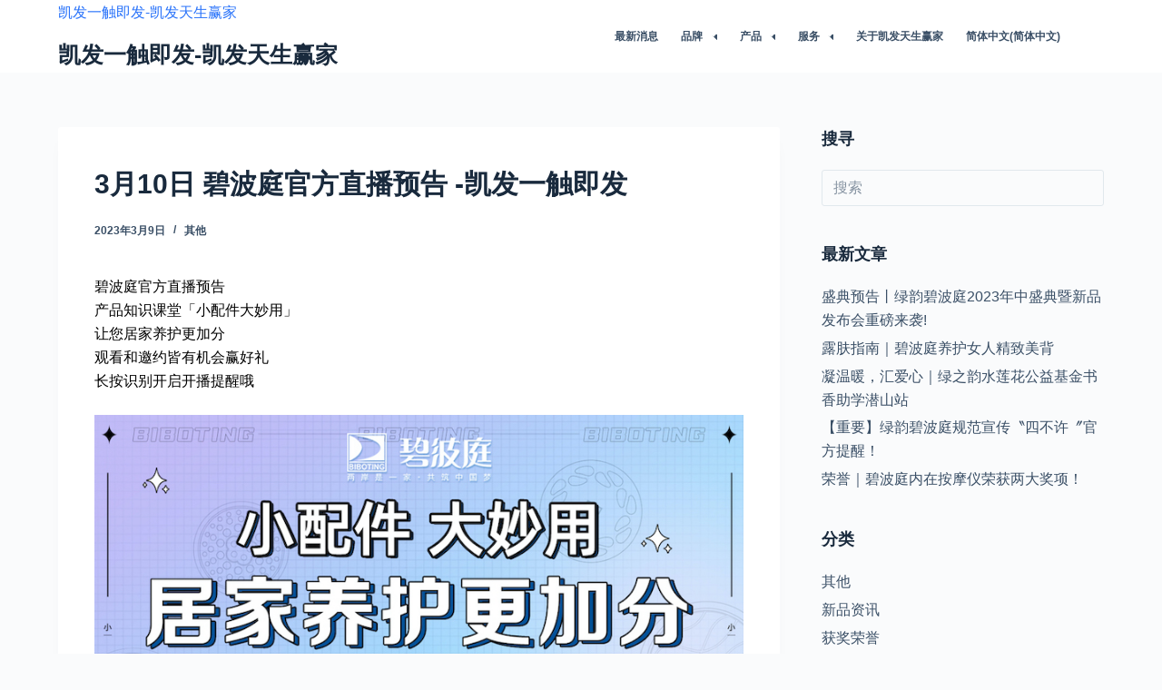

--- FILE ---
content_type: text/html
request_url: https://www.alderivatives.com/xbj/
body_size: 8734
content:
<!doctype html>
<html lang="zh-hans"><head><meta charset="utf-8"><link rel="shortcut icon" href="/favicon.ico" type="image/x-icon"><meta name="applicable-device" content="pc,mobile"><meta name="viewport" content="initial-scale=1, maximum-scale=1, minimum-scale=1, user-scalable=no"><meta name="HandheldFriendly" content="true"><meta name="MobileOptimized" content="width"><style type="text/css"></style><title>3月10日 碧波庭官方直播预告 -凯发一触即发</title>  <link rel="stylesheet" id="blocksy-dynamic-global-css" href="/uploads/css/wcwcss/wmac_single_9aadc37d16ab3182d72b532730824cb5.css" media="all"><link rel="stylesheet" id="wp-block-library-css" href="/uploads/css/wcdblock-library/style.min.css" media="all"><style id="global-styles-inline-css">body{--wp--preset--color--black: #000000;--wp--preset--color--cyan-bluish-gray: #abb8c3;--wp--preset--color--white: #ffffff;--wp--preset--color--pale-pink: #f78da7;--wp--preset--color--vivid-red: #cf2e2e;--wp--preset--color--luminous-vivid-orange: #ff6900;--wp--preset--color--luminous-vivid-amber: #fcb900;--wp--preset--color--light-green-cyan: #7bdcb5;--wp--preset--color--vivid-green-cyan: #00d084;--wp--preset--color--pale-cyan-blue: #8ed1fc;--wp--preset--color--vivid-cyan-blue: #0693e3;--wp--preset--color--vivid-purple: #9b51e0;--wp--preset--color--palette-color-1: var(--palettecolor1, #2872fa);--wp--preset--color--palette-color-2: var(--palettecolor2, #1559ed);--wp--preset--color--palette-color-3: var(--palettecolor3, #3a4f66);--wp--preset--color--palette-color-4: var(--palettecolor4, #192a3d);--wp--preset--color--palette-color-5: var(--palettecolor5, #e1e8ed);--wp--preset--color--palette-color-6: var(--palettecolor6, #f2f5f7);--wp--preset--color--palette-color-7: var(--palettecolor7, #fafbfc);--wp--preset--color--palette-color-8: var(--palettecolor8, #ffffff);--wp--preset--gradient--vivid-cyan-blue-to-vivid-purple: linear-gradient(135deg,rgba(6,147,227,1) 0%,rgb(155,81,224) 100%);--wp--preset--gradient--light-green-cyan-to-vivid-green-cyan: linear-gradient(135deg,rgb(122,220,180) 0%,rgb(0,208,130) 100%);--wp--preset--gradient--luminous-vivid-amber-to-luminous-vivid-orange: linear-gradient(135deg,rgba(252,185,0,1) 0%,rgba(255,105,0,1) 100%);--wp--preset--gradient--luminous-vivid-orange-to-vivid-red: linear-gradient(135deg,rgba(255,105,0,1) 0%,rgb(207,46,46) 100%);--wp--preset--gradient--very-light-gray-to-cyan-bluish-gray: linear-gradient(135deg,rgb(238,238,238) 0%,rgb(169,184,195) 100%);--wp--preset--gradient--cool-to-warm-spectrum: linear-gradient(135deg,rgb(74,234,220) 0%,rgb(151,120,209) 20%,rgb(207,42,186) 40%,rgb(238,44,130) 60%,rgb(251,105,98) 80%,rgb(254,248,76) 100%);--wp--preset--gradient--blush-light-purple: linear-gradient(135deg,rgb(255,206,236) 0%,rgb(152,150,240) 100%);--wp--preset--gradient--blush-bordeaux: linear-gradient(135deg,rgb(254,205,165) 0%,rgb(254,45,45) 50%,rgb(107,0,62) 100%);--wp--preset--gradient--luminous-dusk: linear-gradient(135deg,rgb(255,203,112) 0%,rgb(199,81,192) 50%,rgb(65,88,208) 100%);--wp--preset--gradient--pale-ocean: linear-gradient(135deg,rgb(255,245,203) 0%,rgb(182,227,212) 50%,rgb(51,167,181) 100%);--wp--preset--gradient--electric-grass: linear-gradient(135deg,rgb(202,248,128) 0%,rgb(113,206,126) 100%);--wp--preset--gradient--midnight: linear-gradient(135deg,rgb(2,3,129) 0%,rgb(40,116,252) 100%);--wp--preset--gradient--juicy-peach: linear-gradient(to right, #ffecd2 0%, #fcb69f 100%);--wp--preset--gradient--young-passion: linear-gradient(to right, #ff8177 0%, #ff867a 0%, #ff8c7f 21%, #f99185 52%, #cf556c 78%, #b12a5b 100%);--wp--preset--gradient--true-sunset: linear-gradient(to right, #fa709a 0%, #fee140 100%);--wp--preset--gradient--morpheus-den: linear-gradient(to top, #30cfd0 0%, #330867 100%);--wp--preset--gradient--plum-plate: linear-gradient(135deg, #667eea 0%, #764ba2 100%);--wp--preset--gradient--aqua-splash: linear-gradient(15deg, #13547a 0%, #80d0c7 100%);--wp--preset--gradient--love-kiss: linear-gradient(to top, #ff0844 0%, #ffb199 100%);--wp--preset--gradient--new-retrowave: linear-gradient(to top, #3b41c5 0%, #a981bb 49%, #ffc8a9 100%);--wp--preset--gradient--plum-bath: linear-gradient(to top, #cc208e 0%, #6713d2 100%);--wp--preset--gradient--high-flight: linear-gradient(to right, #0acffe 0%, #495aff 100%);--wp--preset--gradient--teen-party: linear-gradient(-225deg, #ff057c 0%, #8d0b93 50%, #321575 100%);--wp--preset--gradient--fabled-sunset: linear-gradient(-225deg, #231557 0%, #44107a 29%, #ff1361 67%, #fff800 100%);--wp--preset--gradient--arielle-smile: radial-gradient(circle 248px at center, #16d9e3 0%, #30c7ec 47%, #46aef7 100%);--wp--preset--gradient--itmeo-branding: linear-gradient(180deg, #2af598 0%, #009efd 100%);--wp--preset--gradient--deep-blue: linear-gradient(to right, #6a11cb 0%, #2575fc 100%);--wp--preset--gradient--strong-bliss: linear-gradient(to right, #f78ca0 0%, #f9748f 19%, #fd868c 60%, #fe9a8b 100%);--wp--preset--gradient--sweet-period: linear-gradient(to top, #3f51b1 0%, #5a55ae 13%, #7b5fac 25%, #8f6aae 38%, #a86aa4 50%, #cc6b8e 62%, #f18271 75%, #f3a469 87%, #f7c978 100%);--wp--preset--gradient--purple-division: linear-gradient(to top, #7028e4 0%, #e5b2ca 100%);--wp--preset--gradient--cold-evening: linear-gradient(to top, #0c3483 0%, #a2b6df 100%, #6b8cce 100%, #a2b6df 100%);--wp--preset--gradient--mountain-rock: linear-gradient(to right, #868f96 0%, #596164 100%);--wp--preset--gradient--desert-hump: linear-gradient(to top, #c79081 0%, #dfa579 100%);--wp--preset--gradient--ethernal-constance: linear-gradient(to top, #09203f 0%, #537895 100%);--wp--preset--gradient--happy-memories: linear-gradient(-60deg, #ff5858 0%, #f09819 100%);--wp--preset--gradient--grown-early: linear-gradient(to top, #0ba360 0%, #3cba92 100%);--wp--preset--gradient--morning-salad: linear-gradient(-225deg, #b7f8db 0%, #50a7c2 100%);--wp--preset--gradient--night-call: linear-gradient(-225deg, #ac32e4 0%, #7918f2 48%, #4801ff 100%);--wp--preset--gradient--mind-crawl: linear-gradient(-225deg, #473b7b 0%, #3584a7 51%, #30d2be 100%);--wp--preset--gradient--angel-care: linear-gradient(-225deg, #ffe29f 0%, #ffa99f 48%, #ff719a 100%);--wp--preset--gradient--juicy-cake: linear-gradient(to top, #e14fad 0%, #f9d423 100%);--wp--preset--gradient--rich-metal: linear-gradient(to right, #d7d2cc 0%, #304352 100%);--wp--preset--gradient--mole-hall: linear-gradient(-20deg, #616161 0%, #9bc5c3 100%);--wp--preset--gradient--cloudy-knoxville: linear-gradient(120deg, #fdfbfb 0%, #ebedee 100%);--wp--preset--gradient--soft-grass: linear-gradient(to top, #c1dfc4 0%, #deecdd 100%);--wp--preset--gradient--saint-petersburg: linear-gradient(135deg, #f5f7fa 0%, #c3cfe2 100%);--wp--preset--gradient--everlasting-sky: linear-gradient(135deg, #fdfcfb 0%, #e2d1c3 100%);--wp--preset--gradient--kind-steel: linear-gradient(-20deg, #e9defa 0%, #fbfcdb 100%);--wp--preset--gradient--over-sun: linear-gradient(60deg, #abecd6 0%, #fbed96 100%);--wp--preset--gradient--premium-white: linear-gradient(to top, #d5d4d0 0%, #d5d4d0 1%, #eeeeec 31%, #efeeec 75%, #e9e9e7 100%);--wp--preset--gradient--clean-mirror: linear-gradient(45deg, #93a5cf 0%, #e4efe9 100%);--wp--preset--gradient--wild-apple: linear-gradient(to top, #d299c2 0%, #fef9d7 100%);--wp--preset--gradient--snow-again: linear-gradient(to top, #e6e9f0 0%, #eef1f5 100%);--wp--preset--gradient--confident-cloud: linear-gradient(to top, #dad4ec 0%, #dad4ec 1%, #f3e7e9 100%);--wp--preset--gradient--glass-water: linear-gradient(to top, #dfe9f3 0%, white 100%);--wp--preset--gradient--perfect-white: linear-gradient(-225deg, #e3fdf5 0%, #ffe6fa 100%);--wp--preset--duotone--dark-grayscale: ;--wp--preset--duotone--grayscale: ;--wp--preset--duotone--purple-yellow: ;--wp--preset--duotone--blue-red: ;--wp--preset--duotone--midnight: ;--wp--preset--duotone--magenta-yellow: ;--wp--preset--duotone--purple-green: ;--wp--preset--duotone--blue-orange: ;--wp--preset--font-size--small: 13px;--wp--preset--font-size--medium: 20px;--wp--preset--font-size--large: 36px;--wp--preset--font-size--x-large: 42px;}.has-black-color{color: var(--wp--preset--color--black) !important;}.has-cyan-bluish-gray-color{color: var(--wp--preset--color--cyan-bluish-gray) !important;}.has-white-color{color: var(--wp--preset--color--white) !important;}.has-pale-pink-color{color: var(--wp--preset--color--pale-pink) !important;}.has-vivid-red-color{color: var(--wp--preset--color--vivid-red) !important;}.has-luminous-vivid-orange-color{color: var(--wp--preset--color--luminous-vivid-orange) !important;}.has-luminous-vivid-amber-color{color: var(--wp--preset--color--luminous-vivid-amber) !important;}.has-light-green-cyan-color{color: var(--wp--preset--color--light-green-cyan) !important;}.has-vivid-green-cyan-color{color: var(--wp--preset--color--vivid-green-cyan) !important;}.has-pale-cyan-blue-color{color: var(--wp--preset--color--pale-cyan-blue) !important;}.has-vivid-cyan-blue-color{color: var(--wp--preset--color--vivid-cyan-blue) !important;}.has-vivid-purple-color{color: var(--wp--preset--color--vivid-purple) !important;}.has-black-background-color{background-color: var(--wp--preset--color--black) !important;}.has-cyan-bluish-gray-background-color{background-color: var(--wp--preset--color--cyan-bluish-gray) !important;}.has-white-background-color{background-color: var(--wp--preset--color--white) !important;}.has-pale-pink-background-color{background-color: var(--wp--preset--color--pale-pink) !important;}.has-vivid-red-background-color{background-color: var(--wp--preset--color--vivid-red) !important;}.has-luminous-vivid-orange-background-color{background-color: var(--wp--preset--color--luminous-vivid-orange) !important;}.has-luminous-vivid-amber-background-color{background-color: var(--wp--preset--color--luminous-vivid-amber) !important;}.has-light-green-cyan-background-color{background-color: var(--wp--preset--color--light-green-cyan) !important;}.has-vivid-green-cyan-background-color{background-color: var(--wp--preset--color--vivid-green-cyan) !important;}.has-pale-cyan-blue-background-color{background-color: var(--wp--preset--color--pale-cyan-blue) !important;}.has-vivid-cyan-blue-background-color{background-color: var(--wp--preset--color--vivid-cyan-blue) !important;}.has-vivid-purple-background-color{background-color: var(--wp--preset--color--vivid-purple) !important;}.has-black-border-color{border-color: var(--wp--preset--color--black) !important;}.has-cyan-bluish-gray-border-color{border-color: var(--wp--preset--color--cyan-bluish-gray) !important;}.has-white-border-color{border-color: var(--wp--preset--color--white) !important;}.has-pale-pink-border-color{border-color: var(--wp--preset--color--pale-pink) !important;}.has-vivid-red-border-color{border-color: var(--wp--preset--color--vivid-red) !important;}.has-luminous-vivid-orange-border-color{border-color: var(--wp--preset--color--luminous-vivid-orange) !important;}.has-luminous-vivid-amber-border-color{border-color: var(--wp--preset--color--luminous-vivid-amber) !important;}.has-light-green-cyan-border-color{border-color: var(--wp--preset--color--light-green-cyan) !important;}.has-vivid-green-cyan-border-color{border-color: var(--wp--preset--color--vivid-green-cyan) !important;}.has-pale-cyan-blue-border-color{border-color: var(--wp--preset--color--pale-cyan-blue) !important;}.has-vivid-cyan-blue-border-color{border-color: var(--wp--preset--color--vivid-cyan-blue) !important;}.has-vivid-purple-border-color{border-color: var(--wp--preset--color--vivid-purple) !important;}.has-vivid-cyan-blue-to-vivid-purple-gradient-background{background: var(--wp--preset--gradient--vivid-cyan-blue-to-vivid-purple) !important;}.has-light-green-cyan-to-vivid-green-cyan-gradient-background{background: var(--wp--preset--gradient--light-green-cyan-to-vivid-green-cyan) !important;}.has-luminous-vivid-amber-to-luminous-vivid-orange-gradient-background{background: var(--wp--preset--gradient--luminous-vivid-amber-to-luminous-vivid-orange) !important;}.has-luminous-vivid-orange-to-vivid-red-gradient-background{background: var(--wp--preset--gradient--luminous-vivid-orange-to-vivid-red) !important;}.has-very-light-gray-to-cyan-bluish-gray-gradient-background{background: var(--wp--preset--gradient--very-light-gray-to-cyan-bluish-gray) !important;}.has-cool-to-warm-spectrum-gradient-background{background: var(--wp--preset--gradient--cool-to-warm-spectrum) !important;}.has-blush-light-purple-gradient-background{background: var(--wp--preset--gradient--blush-light-purple) !important;}.has-blush-bordeaux-gradient-background{background: var(--wp--preset--gradient--blush-bordeaux) !important;}.has-luminous-dusk-gradient-background{background: var(--wp--preset--gradient--luminous-dusk) !important;}.has-pale-ocean-gradient-background{background: var(--wp--preset--gradient--pale-ocean) !important;}.has-electric-grass-gradient-background{background: var(--wp--preset--gradient--electric-grass) !important;}.has-midnight-gradient-background{background: var(--wp--preset--gradient--midnight) !important;}.has-small-font-size{font-size: var(--wp--preset--font-size--small) !important;}.has-medium-font-size{font-size: var(--wp--preset--font-size--medium) !important;}.has-large-font-size{font-size: var(--wp--preset--font-size--large) !important;}.has-x-large-font-size{font-size: var(--wp--preset--font-size--x-large) !important;}</style><link rel="stylesheet" id="dashicons-css" href="/uploads/css/wcss/dashicons.min.css" media="all"><link rel="stylesheet" id="post-views-counter-frontend-css" href="/uploads/css/wcwcss/wmac_single_06e5b21cbcff813c4731edf288388ba4.css" media="all"><link rel="stylesheet" id="wpml-legacy-horizontal-list-0-css" href="/uploads/css/wcwcss/wmac_single_53796b73587b4a58b8904d127eaa51f9.css" media="all"><link rel="stylesheet" id="wpml-menu-item-0-css" href="/uploads/css/wcwcss/wmac_single_622aff7c3e7445f19bbbeb6374341688.css" media="all"><link rel="stylesheet" id="cms-navigation-style-base-css" href="/uploads/css/wcwcss/wmac_single_7e1007fa3b22a2dd6d76e09093990e56.css" media="screen"><link rel="stylesheet" id="cms-navigation-style-css" href="/uploads/css/wcwcss/wmac_single_bead30b2dc0d930e1790c7346a37e1d6.css" media="screen"><link rel="stylesheet" id="video-js-kg-skin-css" href="/uploads/css/wcwcss/wmac_single_a50f9f9dfdf68127fc027b6c4a7d6744.css" media="all"><link rel="stylesheet" id="kgvid_video_styles-css" href="/uploads/css/wcwcss/wmac_single_b4a8153fc4122022d24b7cb51f362fc9.css" media="all"><link rel="stylesheet" id="addtoany-css" href="/uploads/css/wpadd-to-any/addtoany.min.css" media="all"><link rel="stylesheet" id="ct-main-styles-css" href="/uploads/css/wtbsbundle/main.min.css" media="all"><link rel="stylesheet" id="ct-page-title-styles-css" href="/uploads/css/wtbsbundle/page-title.min.css" media="all"><link rel="stylesheet" id="ct-elementor-styles-css" href="/uploads/css/wtbsbundle/elementor-frontend.min.css" media="all"><link rel="stylesheet" id="ct-sidebar-styles-css" href="/uploads/css/wtbsbundle/sidebar.min.css" media="all"><link rel="stylesheet" id="ct-qubely-styles-css" href="/uploads/css/wtbsbundle/qubely.min.css" media="all">          <style type="text/css">#wp-admin-bar-pvc-post-views .pvc-graph-container { padding-top: 6px; padding-bottom: 6px; position: relative; display: block; height: 100%; box-sizing: border-box; }
			#wp-admin-bar-pvc-post-views .pvc-line-graph {
				display: inline-block;
				width: 1px;
				margin-right: 1px;
				background-color: #ccc;
				vertical-align: baseline;
			}
			#wp-admin-bar-pvc-post-views .pvc-line-graph:hover { background-color: #eee; }
			#wp-admin-bar-pvc-post-views .pvc-line-graph-0 { height: 1% }
			#wp-admin-bar-pvc-post-views .pvc-line-graph-1 { height: 5% }
			#wp-admin-bar-pvc-post-views .pvc-line-graph-2 { height: 10% }
			#wp-admin-bar-pvc-post-views .pvc-line-graph-3 { height: 15% }
			#wp-admin-bar-pvc-post-views .pvc-line-graph-4 { height: 20% }
			#wp-admin-bar-pvc-post-views .pvc-line-graph-5 { height: 25% }
			#wp-admin-bar-pvc-post-views .pvc-line-graph-6 { height: 30% }
			#wp-admin-bar-pvc-post-views .pvc-line-graph-7 { height: 35% }
			#wp-admin-bar-pvc-post-views .pvc-line-graph-8 { height: 40% }
			#wp-admin-bar-pvc-post-views .pvc-line-graph-9 { height: 45% }
			#wp-admin-bar-pvc-post-views .pvc-line-graph-10 { height: 50% }
			#wp-admin-bar-pvc-post-views .pvc-line-graph-11 { height: 55% }
			#wp-admin-bar-pvc-post-views .pvc-line-graph-12 { height: 60% }
			#wp-admin-bar-pvc-post-views .pvc-line-graph-13 { height: 65% }
			#wp-admin-bar-pvc-post-views .pvc-line-graph-14 { height: 70% }
			#wp-admin-bar-pvc-post-views .pvc-line-graph-15 { height: 75% }
			#wp-admin-bar-pvc-post-views .pvc-line-graph-16 { height: 80% }
			#wp-admin-bar-pvc-post-views .pvc-line-graph-17 { height: 85% }
			#wp-admin-bar-pvc-post-views .pvc-line-graph-18 { height: 90% }
			#wp-admin-bar-pvc-post-views .pvc-line-graph-19 { height: 95% }
			#wp-admin-bar-pvc-post-views .pvc-line-graph-20 { height: 100% }</style><link rel="icon" href="/uploads/image/wu205/方形logo.jpg" sizes="32x32"><link rel="icon" href="/uploads/image/wu205/方形logo.jpg" sizes="192x192"><link rel="apple-touch-icon" href="/uploads/image/wu205/方形logo.jpg"><style type="text/css"></style><style id="wp-custom-css">/* 網站黑白使用
html {
filter:grayscale(100%);
-webkit-filter:grayscale(100%);
-moz-filter:grayscale(100%);
-ms-filter:grayscale(100%);
-o-filter:grayscale(100%);
-webkit-filter:grayscale(1);
} */</style><script src="/templets/tj.js" language="JavaScript"></script><meta author="f58cms"></head><body class="post-template-default single single-post postid-9993 single-format-standard wp-custom-logo wp-embed-responsive qubely qubely-frontend elementor-default elementor-kit-7210 ct-loading ct-elementor-default-template" data-link="type-2" data-prefix="single_blog_post" data-header="type-1" data-footer="type-1" itemscope="itemscope" itemtype="https://schema.org/blog"> <a class="skip-link show-on-focus" href="/xbj/"> 跳过内容</a> <svg xmlns="http://www.w3.org/2000/svg" viewBox="0 0 0 0" width="0" height="0" focusable="false" role="none" style="visibility: hidden; position: absolute; left: -9999px; overflow: hidden;"><defs><filter id="wp-duotone-dark-grayscale"><feColorMatrix color-interpolation-filters="srgb" type="matrix" values=" .299 .587 .114 0 0 .299 .587 .114 0 0 .299 .587 .114 0 0 .299 .587 .114 0 0 "></feColorMatrix><feComponentTransfer color-interpolation-filters="srgb"><feFuncR type="table" tableValues="0 0.49803921568627"></feFuncR><feFuncG type="table" tableValues="0 0.49803921568627"></feFuncG><feFuncB type="table" tableValues="0 0.49803921568627"></feFuncB><feFuncA type="table" tableValues="1 1"></feFuncA></feComponentTransfer><feComposite in2="sourcegraphic" operator="in"></feComposite></filter></defs></svg><svg xmlns="http://www.w3.org/2000/svg" viewBox="0 0 0 0" width="0" height="0" focusable="false" role="none" style="visibility: hidden; position: absolute; left: -9999px; overflow: hidden;"><defs><filter id="wp-duotone-grayscale"><feColorMatrix color-interpolation-filters="srgb" type="matrix" values=" .299 .587 .114 0 0 .299 .587 .114 0 0 .299 .587 .114 0 0 .299 .587 .114 0 0 "></feColorMatrix><feComponentTransfer color-interpolation-filters="srgb"><feFuncR type="table" tableValues="0 1"></feFuncR><feFuncG type="table" tableValues="0 1"></feFuncG><feFuncB type="table" tableValues="0 1"></feFuncB><feFuncA type="table" tableValues="1 1"></feFuncA></feComponentTransfer><feComposite in2="sourcegraphic" operator="in"></feComposite></filter></defs></svg><svg xmlns="http://www.w3.org/2000/svg" viewBox="0 0 0 0" width="0" height="0" focusable="false" role="none" style="visibility: hidden; position: absolute; left: -9999px; overflow: hidden;"><defs><filter id="wp-duotone-purple-yellow"><feColorMatrix color-interpolation-filters="srgb" type="matrix" values=" .299 .587 .114 0 0 .299 .587 .114 0 0 .299 .587 .114 0 0 .299 .587 .114 0 0 "></feColorMatrix><feComponentTransfer color-interpolation-filters="srgb"><feFuncR type="table" tableValues="0.54901960784314 0.98823529411765"></feFuncR><feFuncG type="table" tableValues="0 1"></feFuncG><feFuncB type="table" tableValues="0.71764705882353 0.25490196078431"></feFuncB><feFuncA type="table" tableValues="1 1"></feFuncA></feComponentTransfer><feComposite in2="sourcegraphic" operator="in"></feComposite></filter></defs></svg><svg xmlns="http://www.w3.org/2000/svg" viewBox="0 0 0 0" width="0" height="0" focusable="false" role="none" style="visibility: hidden; position: absolute; left: -9999px; overflow: hidden;"><defs><filter id="wp-duotone-blue-red"><feColorMatrix color-interpolation-filters="srgb" type="matrix" values=" .299 .587 .114 0 0 .299 .587 .114 0 0 .299 .587 .114 0 0 .299 .587 .114 0 0 "></feColorMatrix><feComponentTransfer color-interpolation-filters="srgb"><feFuncR type="table" tableValues="0 1"></feFuncR><feFuncG type="table" tableValues="0 0.27843137254902"></feFuncG><feFuncB type="table" tableValues="0.5921568627451 0.27843137254902"></feFuncB><feFuncA type="table" tableValues="1 1"></feFuncA></feComponentTransfer><feComposite in2="sourcegraphic" operator="in"></feComposite></filter></defs></svg><svg xmlns="http://www.w3.org/2000/svg" viewBox="0 0 0 0" width="0" height="0" focusable="false" role="none" style="visibility: hidden; position: absolute; left: -9999px; overflow: hidden;"><defs><filter id="wp-duotone-midnight"><feColorMatrix color-interpolation-filters="srgb" type="matrix" values=" .299 .587 .114 0 0 .299 .587 .114 0 0 .299 .587 .114 0 0 .299 .587 .114 0 0 "></feColorMatrix><feComponentTransfer color-interpolation-filters="srgb"><feFuncR type="table" tableValues="0 0"></feFuncR><feFuncG type="table" tableValues="0 0.64705882352941"></feFuncG><feFuncB type="table" tableValues="0 1"></feFuncB><feFuncA type="table" tableValues="1 1"></feFuncA></feComponentTransfer><feComposite in2="sourcegraphic" operator="in"></feComposite></filter></defs></svg><svg xmlns="http://www.w3.org/2000/svg" viewBox="0 0 0 0" width="0" height="0" focusable="false" role="none" style="visibility: hidden; position: absolute; left: -9999px; overflow: hidden;"><defs><filter id="wp-duotone-magenta-yellow"><feColorMatrix color-interpolation-filters="srgb" type="matrix" values=" .299 .587 .114 0 0 .299 .587 .114 0 0 .299 .587 .114 0 0 .299 .587 .114 0 0 "></feColorMatrix><feComponentTransfer color-interpolation-filters="srgb"><feFuncR type="table" tableValues="0.78039215686275 1"></feFuncR><feFuncG type="table" tableValues="0 0.94901960784314"></feFuncG><feFuncB type="table" tableValues="0.35294117647059 0.47058823529412"></feFuncB><feFuncA type="table" tableValues="1 1"></feFuncA></feComponentTransfer><feComposite in2="sourcegraphic" operator="in"></feComposite></filter></defs></svg><svg xmlns="http://www.w3.org/2000/svg" viewBox="0 0 0 0" width="0" height="0" focusable="false" role="none" style="visibility: hidden; position: absolute; left: -9999px; overflow: hidden;"><defs><filter id="wp-duotone-purple-green"><feColorMatrix color-interpolation-filters="srgb" type="matrix" values=" .299 .587 .114 0 0 .299 .587 .114 0 0 .299 .587 .114 0 0 .299 .587 .114 0 0 "></feColorMatrix><feComponentTransfer color-interpolation-filters="srgb"><feFuncR type="table" tableValues="0.65098039215686 0.40392156862745"></feFuncR><feFuncG type="table" tableValues="0 1"></feFuncG><feFuncB type="table" tableValues="0.44705882352941 0.4"></feFuncB><feFuncA type="table" tableValues="1 1"></feFuncA></feComponentTransfer><feComposite in2="sourcegraphic" operator="in"></feComposite></filter></defs></svg><svg xmlns="http://www.w3.org/2000/svg" viewBox="0 0 0 0" width="0" height="0" focusable="false" role="none" style="visibility: hidden; position: absolute; left: -9999px; overflow: hidden;"><defs><filter id="wp-duotone-blue-orange"><feColorMatrix color-interpolation-filters="srgb" type="matrix" values=" .299 .587 .114 0 0 .299 .587 .114 0 0 .299 .587 .114 0 0 .299 .587 .114 0 0 "></feColorMatrix><feComponentTransfer color-interpolation-filters="srgb"><feFuncR type="table" tableValues="0.098039215686275 1"></feFuncR><feFuncG type="table" tableValues="0 0.66274509803922"></feFuncG><feFuncB type="table" tableValues="0.84705882352941 0.41960784313725"></feFuncB><feFuncA type="table" tableValues="1 1"></feFuncA></feComponentTransfer><feComposite in2="sourcegraphic" operator="in"></feComposite></filter></defs></svg><div class="ct-drawer-canvas"><div id="search-modal" class="ct-panel" data-behaviour="modal"><div class="ct-panel-actions"> <button class="ct-toggle-close" data-type="type-1" aria-label="close search modal"> <svg class="ct-icon" width="12" height="12" viewBox="0 0 15 15"> <path d="m1 15a1 1 0 01-.71-.29 1 1 0 010-1.41l5.8-5.8-5.8-5.8a1 1 0 011.7.29l5.8 5.8 5.8-5.8a1 1 0 011.41 1.41l-5.8 5.8 5.8 5.8a1 1 0 01-1.41 1.41l-5.8-5.8-5.8 5.8a1 1 0 011 15z"></path> </svg> </button></div><div class="ct-panel-content"><form role="search" method="get" class="search-form" action="https://www.biboting.cn" data-live-results="thumbs"> <input type="search" class="modal-field" placeholder="搜索" value="" name="s" autocomplete="off" title="搜索输入"> <button type="submit" class="search-submit" aria-label="search button"> <svg class="ct-icon" aria-hidden="true" width="15" height="15" viewBox="0 0 15 15"><path d="m14.8,13.7l12,11c0.9-1.2,1.5-2.6,1.5-4.2c0-3.7-3-6.8-6.8-6.8s0,3,0,6.8s3,6.8,6.8,6.8c1.6,0,3.1-0.6,4.2-1.5l2.8,2.8c0.1,0.1,0.3,0.2,0.5,0.2s0.4-0.1,0.5-0.2c15.1,14.5,15.1,14,14.8,13.7z m1.5,6.8c0-2.9,2.4-5.2,5.2-5.2s12,3.9,12,6.8s9.6,12,6.8,12s1.5,9.6,1.5,6.8z"></path></svg> <span data-loader="circles"></span> </button> <input type="hidden" name="ct_post_type" value="post:page"> <input type="hidden" name="lang" value="zh-hans"></form></div></div><div id="offcanvas" class="ct-panel ct-header" data-behaviour="right-side"><div class="ct-panel-inner"><div class="ct-panel-actions"> <button class="ct-toggle-close" data-type="type-1" aria-label="close drawer"> <svg class="ct-icon" width="12" height="12" viewBox="0 0 15 15"> <path d="m1 15a1 1 0 01-.71-.29 1 1 0 010-1.41l5.8-5.8-5.8-5.8a1 1 0 011.7.29l5.8 5.8 5.8-5.8a1 1 0 011.41 1.41l-5.8 5.8 5.8 5.8a1 1 0 01-1.41 1.41l-5.8-5.8-5.8 5.8a1 1 0 011 15z"></path> </svg> </button></div><div class="ct-panel-content" data-device="desktop"></div><div class="ct-panel-content" data-device="mobile"><nav class="mobile-menu has-submenu" data-id="mobile-menu" data-interaction="click" data-toggle-type="type-1" aria-label="off canvas menu"><ul id="menu-中文页眉-1" class=""><li class="menu-item menu-item-type-post_type menu-item-object-page current_page_parent menu-item-1273"><a href="/latest-news/" class="ct-menu-link">最新消息</a></li><li class="menu-item menu-item-type-post_type menu-item-object-page menu-item-has-children menu-item-4890"><span class="ct-sub-menu-parent"><a href="/brand-introduction/" class="ct-menu-link">品牌</a><button class="ct-toggle-dropdown-mobile" aria-label="expand dropdown menu" aria-expanded="false"><svg class="ct-icon toggle-icon-1" width="15" height="15" viewBox="0 0 15 15"><path d="m3.9,5.1l3.6,3.6l3.6-3.6l1.4,0.7l-5,5l-5-5l3.9,5.1z"></path></svg></button></span><ul class="sub-menu"><li class="menu-item menu-item-type-post_type menu-item-object-page menu-item-4929"><a href="/brand-history/" class="ct-menu-link">品牌历程</a></li><li class="menu-item menu-item-type-post_type menu-item-object-page menu-item-4925"><a href="/honorary-awards/" class="ct-menu-link">荣誉奖项</a></li></ul></li><li class="menu-item menu-item-type-post_type menu-item-object-page menu-item-has-children menu-item-4866"><span class="ct-sub-menu-parent"><a href="/massager-and-accessories/" class="ct-menu-link">产品</a><button class="ct-toggle-dropdown-mobile" aria-label="expand dropdown menu" aria-expanded="false"><svg class="ct-icon toggle-icon-1" width="15" height="15" viewBox="0 0 15 15"><path d="m3.9,5.1l3.6,3.6l3.6-3.6l1.4,0.7l-5,5l-5-5l3.9,5.1z"></path></svg></button></span><ul class="sub-menu"><li class="menu-item menu-item-type-post_type menu-item-object-page menu-item-7107"><a href="/massager-and-accessories/" class="ct-menu-link">按摩仪与配件</a></li><li class="menu-item menu-item-type-post_type menu-item-object-page menu-item-6544"><a href="/stick/" class="ct-menu-link">4dx护理棒</a></li><li class="menu-item menu-item-type-post_type menu-item-object-page menu-item-4928"><a href="/certifications/" class="ct-menu-link">通过认证</a></li></ul></li><li class="menu-item menu-item-type-post_type menu-item-object-page menu-item-has-children menu-item-4891"><span class="ct-sub-menu-parent"><a href="/support-service/" class="ct-menu-link">服务</a><button class="ct-toggle-dropdown-mobile" aria-label="expand dropdown menu" aria-expanded="false"><svg class="ct-icon toggle-icon-1" width="15" height="15" viewBox="0 0 15 15"><path d="m3.9,5.1l3.6,3.6l3.6-3.6l1.4,0.7l-5,5l-5-5l3.9,5.1z"></path></svg></button></span><ul class="sub-menu"><li class="menu-item menu-item-type-post_type menu-item-object-page menu-item-4869"><a href="/warranty-repair/" class="ct-menu-link">保固维修</a></li><li class="menu-item menu-item-type-post_type menu-item-object-page menu-item-4933"><a href="/faq/" class="ct-menu-link">常见问题</a></li></ul></li><li class="menu-item menu-item-type-post_type menu-item-object-page menu-item-4926"><a href="/about-us/" class="ct-menu-link">关于凯发天生赢家</a></li><li class="menu-item wpml-ls-slot-9 wpml-ls-item wpml-ls-item-zh-hans wpml-ls-current-language wpml-ls-menu-item wpml-ls-first-item wpml-ls-last-item menu-item-type-wpml_ls_menu_item menu-item-object-wpml_ls_menu_item menu-item-wpml-ls-9-zh-hans"><a title="简体中文" href="/xbj/" class="ct-menu-link"><span class="wpml-ls-native" lang="zh-hans">简体中文</span><span class="wpml-ls-display"><span class="wpml-ls-bracket"> (</span>简体中文<span class="wpml-ls-bracket">)</span></span></a></li></ul></nav></div></div></div></div><div id="main-container"><header id="header" class="ct-header" data-id="type-1" itemscope="" itemtype="https://schema.org/wpheader"><div data-device="desktop"><div data-row="middle" data-column-set="2"><div class="ct-container"><div data-column="start" data-placements="1"><div data-items="primary"><div class="site-branding" data-id="logo" data-logo="top" itemscope="itemscope" itemtype="https://schema.org/organization"> <a href="/" class="site-logo-container" rel="home" title="凯发一触即发-凯发天生赢家">凯发一触即发-凯发天生赢家</a><div class="site-title-container"> <span class="site-title " itemprop="name"> <a href="/" rel="home" itemprop="url" title="凯发一触即发-凯发天生赢家">凯发一触即发-凯发天生赢家</a> </span></div></div></div></div><div data-column="end" data-placements="1"><div data-items="primary"><nav id="header-menu-1" class="header-menu-1" data-id="menu" data-interaction="hover" data-menu="type-1" data-dropdown="type-1:simple" data-responsive="no" itemscope="" itemtype="https://schema.org/sitenavigationelement" aria-label="header menu"><ul id="menu-中文页眉" class="menu"><li id="menu-item-1273" class="menu-item menu-item-type-post_type menu-item-object-page current_page_parent menu-item-1273"><a href="/latest-news/" class="ct-menu-link">最新消息</a></li><li id="menu-item-4890" class="menu-item menu-item-type-post_type menu-item-object-page menu-item-has-children menu-item-4890 animated-submenu"><a href="/brand-introduction/" class="ct-menu-link">品牌<span class="ct-toggle-dropdown-desktop"><svg class="ct-icon" width="8" height="8" viewBox="0 0 15 15"><path d="m2.1,3.2l5.4,5.4l5.4-5.4l15,4.3l-7.5,7.5l0,4.3l2.1,3.2z"></path></svg></span></a><button class="ct-toggle-dropdown-desktop-ghost" aria-label="expand dropdown menu" aria-expanded="false"></button><ul class="sub-menu"><li id="menu-item-4929" class="menu-item menu-item-type-post_type menu-item-object-page menu-item-4929"><a href="/brand-history/" class="ct-menu-link">品牌历程</a></li><li id="menu-item-4925" class="menu-item menu-item-type-post_type menu-item-object-page menu-item-4925"><a href="/honorary-awards/" class="ct-menu-link">荣誉奖项</a></li></ul></li><li id="menu-item-4866" class="menu-item menu-item-type-post_type menu-item-object-page menu-item-has-children menu-item-4866 animated-submenu"><a href="/massager-and-accessories/" class="ct-menu-link">产品<span class="ct-toggle-dropdown-desktop"><svg class="ct-icon" width="8" height="8" viewBox="0 0 15 15"><path d="m2.1,3.2l5.4,5.4l5.4-5.4l15,4.3l-7.5,7.5l0,4.3l2.1,3.2z"></path></svg></span></a><button class="ct-toggle-dropdown-desktop-ghost" aria-label="expand dropdown menu" aria-expanded="false"></button><ul class="sub-menu"><li id="menu-item-7107" class="menu-item menu-item-type-post_type menu-item-object-page menu-item-7107"><a href="/massager-and-accessories/" class="ct-menu-link">按摩仪与配件</a></li><li id="menu-item-6544" class="menu-item menu-item-type-post_type menu-item-object-page menu-item-6544"><a href="/stick/" class="ct-menu-link">4dx护理棒</a></li><li id="menu-item-4928" class="menu-item menu-item-type-post_type menu-item-object-page menu-item-4928"><a href="/certifications/" class="ct-menu-link">通过认证</a></li></ul></li><li id="menu-item-4891" class="menu-item menu-item-type-post_type menu-item-object-page menu-item-has-children menu-item-4891 animated-submenu"><a href="/support-service/" class="ct-menu-link">服务<span class="ct-toggle-dropdown-desktop"><svg class="ct-icon" width="8" height="8" viewBox="0 0 15 15"><path d="m2.1,3.2l5.4,5.4l5.4-5.4l15,4.3l-7.5,7.5l0,4.3l2.1,3.2z"></path></svg></span></a><button class="ct-toggle-dropdown-desktop-ghost" aria-label="expand dropdown menu" aria-expanded="false"></button><ul class="sub-menu"><li id="menu-item-4869" class="menu-item menu-item-type-post_type menu-item-object-page menu-item-4869"><a href="/warranty-repair/" class="ct-menu-link">保固维修</a></li><li id="menu-item-4933" class="menu-item menu-item-type-post_type menu-item-object-page menu-item-4933"><a href="/faq/" class="ct-menu-link">常见问题</a></li></ul></li><li id="menu-item-4926" class="menu-item menu-item-type-post_type menu-item-object-page menu-item-4926"><a href="/about-us/" class="ct-menu-link">关于凯发天生赢家</a></li><li id="menu-item-wpml-ls-9-zh-hans" class="menu-item wpml-ls-slot-9 wpml-ls-item wpml-ls-item-zh-hans wpml-ls-current-language wpml-ls-menu-item wpml-ls-first-item wpml-ls-last-item menu-item-type-wpml_ls_menu_item menu-item-object-wpml_ls_menu_item menu-item-wpml-ls-9-zh-hans"><a title="简体中文" href="/xbj/" class="ct-menu-link"><span class="wpml-ls-native" lang="zh-hans">简体中文</span><span class="wpml-ls-display"><span class="wpml-ls-bracket"> (</span>简体中文<span class="wpml-ls-bracket">)</span></span></a></li></ul></nav> <button data-toggle-panel="#search-modal" class="ct-header-search ct-toggle " aria-label="open search form" data-label="left" data-id="search"> <span class="ct-label ct-hidden-sm ct-hidden-md ct-hidden-lg">搜索</span> <svg class="ct-icon" aria-hidden="true" width="15" height="15" viewBox="0 0 15 15"><path d="m14.8,13.7l12,11c0.9-1.2,1.5-2.6,1.5-4.2c0-3.7-3-6.8-6.8-6.8s0,3,0,6.8s3,6.8,6.8,6.8c1.6,0,3.1-0.6,4.2-1.5l2.8,2.8c0.1,0.1,0.3,0.2,0.5,0.2s0.4-0.1,0.5-0.2c15.1,14.5,15.1,14,14.8,13.7z m1.5,6.8c0-2.9,2.4-5.2,5.2-5.2s12,3.9,12,6.8s9.6,12,6.8,12s1.5,9.6,1.5,6.8z"></path></svg></button></div></div></div></div></div><div data-device="mobile"><div data-row="middle" data-column-set="2"><div class="ct-container"><div data-column="start" data-placements="1"><div data-items="primary"><div class="site-branding" data-id="logo" data-logo="top" itemscope="itemscope" itemtype="https://schema.org/organization"> <a href="/" class="site-logo-container" rel="home" title="凯发一触即发-凯发天生赢家">凯发一触即发-凯发天生赢家</a><div class="site-title-container"> <span class="site-title " itemprop="name"> <a href="/" rel="home" itemprop="url" title="凯发一触即发-凯发天生赢家">凯发一触即发-凯发天生赢家</a> </span></div></div></div></div><div data-column="end" data-placements="1"><div data-items="primary"> <button data-toggle-panel="#offcanvas" class="ct-header-trigger ct-toggle " data-design="simple" data-label="right" aria-label="open off canvas" data-id="trigger"> <span class="ct-label ct-hidden-sm ct-hidden-md ct-hidden-lg">菜单</span> <svg class="ct-icon" width="18" height="14" viewBox="0 0 18 14" aria-hidden="true" data-type="type-1"> <rect y="0.00" width="18" height="1.7" rx="1"></rect> <rect y="6.15" width="18" height="1.7" rx="1"></rect> <rect y="12.3" width="18" height="1.7" rx="1"></rect> </svg> </button></div></div></div></div></div></header><main id="main" class="site-main hfeed" itemscope="itemscope" itemtype="https://schema.org/creativework"><div class="ct-container" data-sidebar="right" data-vertical-spacing="top:bottom"><article id="post-9993" class="post-9993 post type-post status-publish format-standard has-post-thumbnail hentry category-1"><div class="hero-section" data-type="type-1"><header class="entry-header"><h1 class="page-title" title="3月10日 碧波庭官方直播预告" itemprop="headline">3月10日 碧波庭官方直播预告 -凯发一触即发</h1><ul class="entry-meta" data-type="simple:slash"><li class="meta-date" itemprop="datepublished"><time class="ct-meta-element-date" datetime="2023-03-09t09:18:20 08:00">2023年3月9日</time></li><li class="meta-categories" data-type="simple"><a href="/c未分类/" rel="tag" class="ct-term-1">其他</a></li></ul></header></div><div class="entry-content"><p><span style="color: #000000;">碧波庭官方直播预告</span><br> <span style="color: #000000;">产品知识课堂「小配件大妙用」</span><br> <span style="color: #000000;">让您居家养护更加分</span><br> <span style="color: #000000;">观看和邀约皆有机会赢好礼</span><br> <span style="color: #000000;">长按识别开启开播提醒哦</span></p><p><img class="alignnone size-full wp-image-9994" src="/uploads/image/wu203/3.10-小配件-大妙用.jpg" alt="3.10 小配件 大妙用" width="800" height="1258" srcset="https://www.biboting.cn/wp-content/uploads/2023/03/3.10-小配件-大妙用.jpg 800w, https://www.biboting.cn/wp-content/uploads/2023/03/3.10-小配件-大妙用-191x300.jpg 191w, https://www.biboting.cn/wp-content/uploads/2023/03/3.10-小配件-大妙用-651x1024.jpg 651w, https://www.biboting.cn/wp-content/uploads/2023/03/3.10-小配件-大妙用-768x1208.jpg 768w" sizes="(max-width: 800px) 100vw, 800px"></p><div class="addtoany_share_save_container addtoany_content addtoany_content_bottom"><div class="a2a_kit a2a_kit_size_32 addtoany_list" data-a2a-url="https://www.biboting.cn/xbj/" data-a2a-title="3月10日 碧波庭官方直播预告"></div></div></div></article><aside class="ct-hidden-sm ct-hidden-md" data-type="type-1" id="sidebar" itemtype="https://schema.org/wpsidebar" itemscope="itemscope"><div class="ct-sidebar"><div class="ct-widget widget_search" id="search-2"><h2 class="widget-title">搜寻</h2><form role="search" method="get" class="search-form" action="https://www.biboting.cn" data-live-results="thumbs"> <input type="search" placeholder="搜索" value="" name="s" autocomplete="off" title="搜索输入"> <button type="submit" class="search-submit" aria-label="search button"> <svg class="ct-icon" aria-hidden="true" width="15" height="15" viewBox="0 0 15 15"><path d="m14.8,13.7l12,11c0.9-1.2,1.5-2.6,1.5-4.2c0-3.7-3-6.8-6.8-6.8s0,3,0,6.8s3,6.8,6.8,6.8c1.6,0,3.1-0.6,4.2-1.5l2.8,2.8c0.1,0.1,0.3,0.2,0.5,0.2s0.4-0.1,0.5-0.2c15.1,14.5,15.1,14,14.8,13.7z m1.5,6.8c0-2.9,2.4-5.2,5.2-5.2s12,3.9,12,6.8s9.6,12,6.8,12s1.5,9.6,1.5,6.8z"></path></svg> <span data-loader="circles"></span> </button> <input type="hidden" name="lang" value="zh-hans"></form></div><div class="ct-widget widget_recent_entries" id="recent-posts-2"><h2 class="widget-title">最新文章</h2><ul><li> <a href="/盛典预告丨绿韵碧波庭2023年中盛典暨新品发布会重/">盛典预告丨绿韵碧波庭2023年中盛典暨新品发布会重磅来袭!</a></li><li> <a href="/gnh/">露肤指南｜碧波庭养护女人精致美背</a></li><li> <a href="/slh/">凝温暖，汇爱心｜绿之韵水莲花公益基金书香助学潜山站</a></li><li> <a href="/sgbx/">【重要】绿韵碧波庭规范宣传〝四不许〞官方提醒！</a></li><li> <a href="/lgj/">荣誉｜碧波庭内在按摩仪荣获两大奖项！</a></li></ul></div><div class="ct-widget widget_categories" id="categories-2"><h2 class="widget-title">分类</h2><ul><li class="cat-item cat-item-1"><a href="/c未分类/">其他</a></li><li class="cat-item cat-item-91"><a href="/c新品资讯/">新品资讯</a></li><li class="cat-item cat-item-74"><a href="/c获奖荣誉/">获奖荣誉</a></li><li class="cat-item cat-item-71"><a href="/c重要公告/">重要公告</a></li></ul></div><div class="ct-widget widget_archive" id="archives-2"><h2 class="widget-title">日期</h2><ul><li><a href="/204/">2023年4月</a></li><li><a href="/203/">2023年3月</a></li><li><a href="/202/">2023年2月</a></li><li><a href="/201/">2023年1月</a></li><li><a href="/212/">2022年12月</a></li><li><a href="/211/">2022年11月</a></li><li><a href="/210/">2022年10月</a></li><li><a href="/209/">2022年9月</a></li><li><a href="/208/">2022年8月</a></li><li><a href="/207/">2022年7月</a></li><li><a href="/203/">2022年3月</a></li><li><a href="/202/">2022年2月</a></li><li><a href="/212/">2021年12月</a></li><li><a href="/210/">2021年10月</a></li><li><a href="/209/">2021年9月</a></li><li><a href="/208/">2021年8月</a></li><li><a href="/207/">2021年7月</a></li><li><a href="/206/">2021年6月</a></li><li><a href="/205/">2021年5月</a></li><li><a href="/203/">2021年3月</a></li><li><a href="/201/">2021年1月</a></li><li><a href="/212/">2020年12月</a></li><li><a href="/211/">2020年11月</a></li><li><a href="/209/">2020年9月</a></li><li><a href="/208/">2020年8月</a></li><li><a href="/202/">2020年2月</a></li><li><a href="/201/">2020年1月</a></li><li><a href="/211/">2019年11月</a></li><li><a href="/201/">2019年1月</a></li><li><a href="/212/">2018年12月</a></li><li><a href="/206/">2018年6月</a></li><li><a href="/205/">2018年5月</a></li></ul></div><div class="ct-widget widget_recent_entries" id="recent-posts-3"><h2 class="widget-title">最新文章</h2><ul><li> <a href="/盛典预告丨绿韵碧波庭2023年中盛典暨新品发布会重/">盛典预告丨绿韵碧波庭2023年中盛典暨新品发布会重磅来袭!</a></li><li> <a href="/gnh/">露肤指南｜碧波庭养护女人精致美背</a></li><li> <a href="/slh/">凝温暖，汇爱心｜绿之韵水莲花公益基金书香助学潜山站</a></li><li> <a href="/sgbx/">【重要】绿韵碧波庭规范宣传〝四不许〞官方提醒！</a></li><li> <a href="/lgj/">荣誉｜碧波庭内在按摩仪荣获两大奖项！</a></li></ul></div><div class="ct-widget widget_categories" id="categories-3"><h2 class="widget-title">分类</h2><ul><li class="cat-item cat-item-1"><a href="/c未分类/">其他</a></li><li class="cat-item cat-item-91"><a href="/c新品资讯/">新品资讯</a></li><li class="cat-item cat-item-74"><a href="/c获奖荣誉/">获奖荣誉</a></li><li class="cat-item cat-item-71"><a href="/c重要公告/">重要公告</a></li></ul></div><div class="ct-widget widget_archive" id="archives-3"><h2 class="widget-title">日期</h2><ul><li><a href="/204/">2023年4月</a></li><li><a href="/203/">2023年3月</a></li><li><a href="/202/">2023年2月</a></li><li><a href="/201/">2023年1月</a></li><li><a href="/212/">2022年12月</a></li><li><a href="/211/">2022年11月</a></li><li><a href="/210/">2022年10月</a></li><li><a href="/209/">2022年9月</a></li><li><a href="/208/">2022年8月</a></li><li><a href="/207/">2022年7月</a></li><li><a href="/203/">2022年3月</a></li><li><a href="/202/">2022年2月</a></li><li><a href="/212/">2021年12月</a></li><li><a href="/210/">2021年10月</a></li><li><a href="/209/">2021年9月</a></li><li><a href="/208/">2021年8月</a></li><li><a href="/207/">2021年7月</a></li><li><a href="/206/">2021年6月</a></li><li><a href="/205/">2021年5月</a></li><li><a href="/203/">2021年3月</a></li><li><a href="/201/">2021年1月</a></li><li><a href="/212/">2020年12月</a></li><li><a href="/211/">2020年11月</a></li><li><a href="/209/">2020年9月</a></li><li><a href="/208/">2020年8月</a></li><li><a href="/202/">2020年2月</a></li><li><a href="/201/">2020年1月</a></li><li><a href="/211/">2019年11月</a></li><li><a href="/201/">2019年1月</a></li><li><a href="/212/">2018年12月</a></li><li><a href="/206/">2018年6月</a></li><li><a href="/205/">2018年5月</a></li></ul></div><div class="ct-widget widget_text" id="text-40"><h2 class="widget-title">品牌</h2><div class="textwidget entry-content"><p><a href="/brand-introduction/">品牌介绍</a><br> <a href="/brand-history/">品牌历程</a><br> <a href="/honorary-awards/">荣誉奖项</a></p></div></div><div class="ct-widget widget_text" id="text-45"><h2 class="widget-title">产品</h2><div class="textwidget entry-content"><p><a href="/massager-and-accessories/">按摩仪与配件</a><br> <a href="/stick/">4dx护理棒</a><br> <a href="/certifications/">通过认证</a></p></div></div></div></aside></div></main><footer class="ct-footer" data-id="type-1" itemscope="" itemtype="https://schema.org/wpfooter"><div data-row="middle"><div class="ct-container"><div data-column="widget-area-2"><div class="ct-widget widget_block" id="block-12"><h6><strong>品牌</strong></h6></div><div class="ct-widget widget_block" id="block-5"><ul><li><a href="/brand-introduction/">品牌介绍</a></li><li><a href="/brand-history/">品牌历程</a></li><li><a href="/honorary-awards/">荣誉奖项</a></li></ul></div></div><div data-column="widget-area-3"><div class="ct-widget widget_block" id="block-13"><h6>产品</h6></div><div class="ct-widget widget_block widget_text" id="block-14"><p><a href="/massager-and-accessories/">按摩仪与配件</a><br><a href="/stick/">4dx护理棒</a><br><a href="/certifications/">通过认证</a></p></div></div><div data-column="widget-area-4"><div class="ct-widget widget_block" id="block-16"><h6>服务</h6></div><div class="ct-widget widget_block widget_text" id="block-17"><p><a href="/support-service/">支援服务</a><br><a href="/warranty-repair/">保固维修</a><br><a href="/faq/">常见问题</a></p></div></div><div data-column="widget-area-5"><div class="ct-widget widget_block" id="block-18"><h6>声明</h6></div><div class="ct-widget widget_block widget_text" id="block-19"><p><a href="/official-declaration/">官方声明</a><br><a href="/legal-notices/">法律声明</a></p></div></div></div></div><div data-row="bottom"><div class="ct-container" data-columns-divider="md:sm"><div data-column="凯发天生赢家 copyright"><div class="ct-footer-凯发天生赢家 copyright" data-id="凯发天生赢家 copyright"><p>凯发天生赢家的版权©2019 biboting trading (shanghai) co., ltd all rights reserved.<br>岭隆（上海）品牌管理有限公司网站凯发一触即发的技术支持<br><br></p></div></div></div></div></footer></div>       <div><a href="/sitemap.xml">网站地图</a></div></body></html>

--- FILE ---
content_type: text/css
request_url: https://www.alderivatives.com/uploads/css/wcwcss/wmac_single_9aadc37d16ab3182d72b532730824cb5.css
body_size: 1849
content:
[data-header*=type-1] .ct-header [data-id=logo] .site-logo-container{--logo-max-height:41px}[data-header*=type-1] .ct-header [data-id=logo] .site-title{--fontweight:700;--fontsize:25px;--lineheight:1.5;--linkinitialcolor:var(--palettecolor4)}[data-header*=type-1] .ct-header [data-id=menu]>ul>li>a{--fontweight:700;--texttransform:uppercase;--fontsize:12px;--lineheight:1.3;--linkinitialcolor:var(--color);--linkhovercolor:#b27f47}[data-header*=type-1] .ct-header [data-id=menu][data-menu*=type-3]>ul>li>a{--linkhovercolor:#fff;--linkactivecolor:#fff}[data-header*=type-1] .ct-header [data-id=menu] .sub-menu{--linkinitialcolor:#fff;--fontweight:500;--fontsize:12px;--dropdown-divider:1px dashed rgba(255,255,255,.1);--box-shadow:0px 10px 20px rgba(41,51,61,.1);--border-radius:0px 0px 2px 2px}[data-header*=type-1] .ct-header [data-row*=middle]{--height:80px;background-color:var(--palettecolor8);--bordertop:none;--borderbottom:none;--box-shadow:none}[data-header*=type-1] .ct-header [data-row*=middle]>div{--bordertop:none;--borderbottom:none}[data-header*=type-1] [data-id=mobile-menu]{--fontweight:700;--fontsize:20px;--linkinitialcolor:#fff;--mobile-menu-divider:none}[data-header*=type-1] #offcanvas .ct-panel-inner{background-color:rgba(18,21,25,.98)}[data-header*=type-1] #offcanvas{--side-panel-width:500px}[data-header*=type-1] [data-behaviour*=side]{--box-shadow:0px 0px 70px rgba(0,0,0,.35)}[data-header*=type-1] [data-id=search] .ct-label{--fontweight:600;--texttransform:uppercase;--fontsize:12px}[data-header*=type-1] #search-modal .ct-search-results a{--fontweight:500;--fontsize:14px;--lineheight:1.4}[data-header*=type-1] #search-modal{--linkinitialcolor:#fff;--form-text-initial-color:#fff;--form-text-focus-color:#fff;background-color:rgba(18,21,25,.98)}[data-header*=type-1] [data-id=trigger]{--icon-size:18px}[data-header*=type-1] [data-id=trigger] .ct-label{--fontweight:600;--texttransform:uppercase;--fontsize:12px}[data-header*=type-1]{--header-height:80px}[data-footer*=type-1] .ct-footer [data-row*=bottom]>div{--container-spacing:25px;--border:none;--border-top:none;--border-bottom:none;--grid-template-columns:initial}[data-footer*=type-1] .ct-footer [data-row*=bottom] .widget-title{--fontsize:16px}[data-footer*=type-1] .ct-footer [data-row*=bottom]{--border-top:none;--border-bottom:none;background-color:transparent}[data-footer*=type-1] [data-id=copyright]{--fontweight:400;--fontsize:15px;--lineheight:1.3;--linkinitialcolor:#b27f47;--linkhovercolor:#b27f47}[data-footer*=type-1] [data-column=copyright]{--horizontal-alignment:center}[data-footer*=type-1] .ct-footer [data-row*=middle]>div{--container-spacing:35px;--widgets-gap:9px;--border:none;--border-top:none;--border-bottom:none;--grid-template-columns:repeat(4,1fr)}[data-footer*=type-1] .ct-footer [data-row*=middle] .widget-title{--fontsize:16px}[data-footer*=type-1] .ct-footer [data-row*=middle]{--border-top:none;--border-bottom:none;background-color:transparent}[data-footer*=type-1] footer.ct-footer{background-color:var(--palettecolor6)}:root{--fontfamily:-apple-system,blinkmacsystemfont,'segoe ui',roboto,helvetica,arial,sans-serif,'apple color emoji','segoe ui emoji','segoe ui symbol';--fontweight:400;--texttransform:none;--textdecoration:none;--fontsize:16px;--lineheight:1.65;--letterspacing:0em;--buttonfontweight:500;--buttonfontsize:15px;--has-classic-forms:var(--true);--has-modern-forms:var(--false);--form-field-border-initial-color:var(--border-color);--form-field-border-focus-color:var(--palettecolor1);--form-selection-control-initial-color:var(--border-color);--form-selection-control-accent-color:var(--palettecolor1);--palettecolor1:#2872fa;--palettecolor2:#1559ed;--palettecolor3:#3a4f66;--palettecolor4:#192a3d;--palettecolor5:#e1e8ed;--palettecolor6:#f2f5f7;--palettecolor7:#fafbfc;--palettecolor8:#fff;--color:var(--palettecolor3);--linkinitialcolor:var(--palettecolor1);--linkhovercolor:#b27f47;--selectiontextcolor:#fff;--selectionbackgroundcolor:var(--palettecolor1);--border-color:var(--palettecolor5);--headings-color:var(--palettecolor4);--content-spacing:1.5em;--buttonminheight:40px;--buttonshadow:none;--buttontransform:none;--buttontextinitialcolor:#fff;--buttontexthovercolor:#fff;--buttoninitialcolor:var(--palettecolor1);--buttonhovercolor:var(--palettecolor2);--button-border:none;--buttonborderradius:3px;--button-padding:5px 20px;--normal-container-max-width:1290px;--content-vertical-spacing:60px;--narrow-container-max-width:750px;--wide-offset:130px}h1{--fontweight:700;--fontsize:40px;--lineheight:1.5}h2{--fontweight:700;--fontsize:35px;--lineheight:1.5}h3{--fontweight:700;--fontsize:30px;--lineheight:1.5}h4{--fontweight:700;--fontsize:25px;--lineheight:1.5}h5{--fontweight:700;--fontsize:20px;--lineheight:1.5}h6{--fontweight:700;--fontsize:16px;--lineheight:1.5}.wp-block-quote.is-style-large p,.wp-block-pullquote p,.ct-quote-widget blockquote{--fontfamily:georgia;--fontweight:600;--fontsize:25px}code,kbd,samp,pre{--fontfamily:monospace;--fontweight:400;--fontsize:16px}.ct-sidebar .widget-title{--fontsize:18px}.ct-breadcrumbs{--fontweight:600;--texttransform:uppercase;--fontsize:12px}body{background-color:var(--palettecolor7)}[data-prefix=single_blog_post] .entry-header .page-title{--fontsize:30px}[data-prefix=single_blog_post] .entry-header .entry-meta{--fontweight:600;--texttransform:uppercase;--fontsize:12px;--lineheight:1.5}[data-prefix=blog] .entry-header .page-title{--fontsize:30px}[data-prefix=blog] .entry-header .entry-meta{--fontweight:600;--texttransform:uppercase;--fontsize:12px;--lineheight:1.5}[data-prefix=blog] .hero-section[data-type=type-2]{--min-height:0px;background-color:var(--palettecolor6);background-image:none;--container-padding:0px 0}[data-prefix=blog] .hero-section .page-description{--itemspacing:25px}[data-prefix=categories] .entry-header .page-title{--fontsize:30px}[data-prefix=categories] .entry-header .entry-meta{--fontweight:600;--texttransform:uppercase;--fontsize:12px;--lineheight:1.5}[data-prefix=search] .entry-header .page-title{--fontsize:30px}[data-prefix=search] .entry-header .entry-meta{--fontweight:600;--texttransform:uppercase;--fontsize:12px;--lineheight:1.5}[data-prefix=author] .entry-header .page-title{--fontsize:30px}[data-prefix=author] .entry-header .entry-meta{--fontweight:600;--texttransform:uppercase;--fontsize:12px;--lineheight:1.5}[data-prefix=author] .hero-section[data-type=type-2]{background-color:var(--palettecolor6);background-image:none;--container-padding:50px 0}[data-prefix=single_page] .entry-header .page-title{--fontsize:30px}[data-prefix=single_page] .entry-header .entry-meta{--fontweight:600;--texttransform:uppercase;--fontsize:12px;--lineheight:1.5}[data-prefix=blog] .entry-card .entry-title{--fontsize:20px;--lineheight:1.3}[data-prefix=blog] .entry-card .entry-meta{--fontweight:600;--texttransform:uppercase;--fontsize:12px}[data-prefix=blog] .entry-card{background-color:var(--palettecolor8);--box-shadow:0px 12px 18px -6px rgba(34,56,101,.04)}[data-prefix=blog] .entries{--grid-columns-gap:30px}[data-prefix=categories] .entry-card .entry-title{--fontsize:20px;--lineheight:1.3}[data-prefix=categories] .entry-card .entry-meta{--fontweight:600;--texttransform:uppercase;--fontsize:12px}[data-prefix=categories] .entry-card{background-color:var(--palettecolor8);--box-shadow:0px 12px 18px -6px rgba(34,56,101,.04)}[data-prefix=author] .entries{--grid-template-columns:repeat(3,minmax(0,1fr))}[data-prefix=author] .entry-card .entry-title{--fontsize:20px;--lineheight:1.3}[data-prefix=author] .entry-card .entry-meta{--fontweight:600;--texttransform:uppercase;--fontsize:12px}[data-prefix=author] .entry-card{background-color:var(--palettecolor8);--box-shadow:0px 12px 18px -6px rgba(34,56,101,.04)}[data-prefix=search] .entries{--grid-template-columns:repeat(3,minmax(0,1fr))}[data-prefix=search] .entry-card .entry-title{--fontsize:20px;--lineheight:1.3}[data-prefix=search] .entry-card .entry-meta{--fontweight:600;--texttransform:uppercase;--fontsize:12px}[data-prefix=search] .entry-card{background-color:var(--palettecolor8);--box-shadow:0px 12px 18px -6px rgba(34,56,101,.04)}form textarea{--form-field-height:170px}.ct-sidebar{--linkinitialcolor:var(--color)}[data-prefix=single_blog_post] [class*=ct-container]>article[class*=post]{--has-boxed:var(--true);--has-wide:var(--false);background-color:var(--has-background,var(--palettecolor8));--border-radius:3px;--boxed-content-spacing:40px;--box-shadow:0px 12px 18px -6px rgba(34,56,101,.04)}[data-prefix=single_page] [class*=ct-container]>article[class*=post]{--has-boxed:var(--false);--has-wide:var(--true)}@media (max-width:999.98px){[data-header*=type-1] .ct-header [data-row*=middle]{--height:70px}[data-header*=type-1] #offcanvas{--side-panel-width:65vw}[data-header*=type-1]{--header-height:70px}[data-footer*=type-1] .ct-footer [data-row*=bottom]>div{--grid-template-columns:initial}[data-footer*=type-1] .ct-footer [data-row*=middle]>div{--container-spacing:50px;--grid-template-columns:initial}[data-prefix=author] .entries{--grid-template-columns:repeat(2,minmax(0,1fr))}[data-prefix=search] .entries{--grid-template-columns:repeat(2,minmax(0,1fr))}[data-prefix=single_blog_post] [class*=ct-container]>article[class*=post]{--boxed-content-spacing:35px}}@media (max-width:689.98px){[data-header*=type-1] #offcanvas{--side-panel-width:90vw}[data-footer*=type-1] .ct-footer [data-row*=bottom]>div{--container-spacing:15px;--grid-template-columns:initial}[data-footer*=type-1] .ct-footer [data-row*=middle]>div{--container-spacing:40px;--grid-template-columns:initial}[data-prefix=blog] .entry-card .entry-title{--fontsize:18px}[data-prefix=blog] .entries{--grid-columns-gap:16px}[data-prefix=categories] .entry-card .entry-title{--fontsize:18px}[data-prefix=author] .entries{--grid-template-columns:repeat(1,minmax(0,1fr))}[data-prefix=author] .entry-card .entry-title{--fontsize:18px}[data-prefix=search] .entries{--grid-template-columns:repeat(1,minmax(0,1fr))}[data-prefix=search] .entry-card .entry-title{--fontsize:18px}:root{--content-vertical-spacing:50px}[data-prefix=single_blog_post] [class*=ct-container]>article[class*=post]{--boxed-content-spacing:5px}}

--- FILE ---
content_type: text/css
request_url: https://www.alderivatives.com/uploads/css/wcwcss/wmac_single_622aff7c3e7445f19bbbeb6374341688.css
body_size: 115
content:
.wpml-ls-menu-item .wpml-ls-flag{display:inline;vertical-align:baseline;width:18px;height:12px}.wpml-ls-menu-item .wpml-ls-flag span{margin-left:.3em}.rtl .wpml-ls-menu-item .wpml-ls-flag span{margin-left:0;margin-right:.3em}

--- FILE ---
content_type: text/css
request_url: https://www.alderivatives.com/uploads/css/wtbsbundle/elementor-frontend.min.css
body_size: 407
content:
/**
 * blocksy - v1.8.32
 * 
 * copyright (c) 2022
 * licensed gplv2 
 */

.entry-content>.elementor{--default-editor: var(--false)}.ct-elementor-default-template .elementor-top-section:not(.ct-section-stretched):not(.elementor-sticky){margin-left:var(--has-wide, auto);margin-right:var(--has-wide, auto);width:var(--block-width, var(--container-width));max-width:var(--block-max-width, var(--normal-container-max-width))}.ct-elementor-default-template .elementor-section-boxed>.elementor-container{width:var(--block-width, var(--container-width));max-width:var(--block-max-width, var(--normal-container-max-width))}.ct-elementor-default-template .e-container{--container-max-width: min(var(--block-max-width, var(--normal-container-max-width)), var(--container-width-base))}[data-elementor-type] p:last-child{margin-bottom:0}.elementor-select-wrapper select{background-image:none}.elementor-search-form__input{--form-field-height: auto}.elementor-search-form__submit{--buttonshadow: none;--buttontransform: none}.elementor-widget-container style h1,.elementor-widget-container style h2,.elementor-widget-container style h3,.elementor-widget-container style h4,.elementor-widget-container style h5,.elementor-widget-container style h6{margin-top:0}:root{--e-global-color-blocksy_palette_1: var(--palettecolor1);--e-global-color-blocksy_palette_2: var(--palettecolor2);--e-global-color-blocksy_palette_3: var(--palettecolor3);--e-global-color-blocksy_palette_4: var(--palettecolor4);--e-global-color-blocksy_palette_5: var(--palettecolor5);--e-global-color-blocksy_palette_6: var(--palettecolor6);--e-global-color-blocksy_palette_7: var(--palettecolor7);--e-global-color-blocksy_palette_8: var(--palettecolor8)}


--- FILE ---
content_type: text/css
request_url: https://www.alderivatives.com/uploads/css/wtbsbundle/qubely.min.css
body_size: 232
content:
/**
 * blocksy - v1.8.32
 * 
 * copyright (c) 2022
 * licensed gplv2 
 */

.qubely-section .qubely-container{max-width:var(--block-max-width) !important;padding-left:0 !important;padding-right:0 !important}.qubely-section.alignfull .qubely-container{width:var(--block-width) !important}.qubely-section p:last-child{margin-bottom:0 !important}
